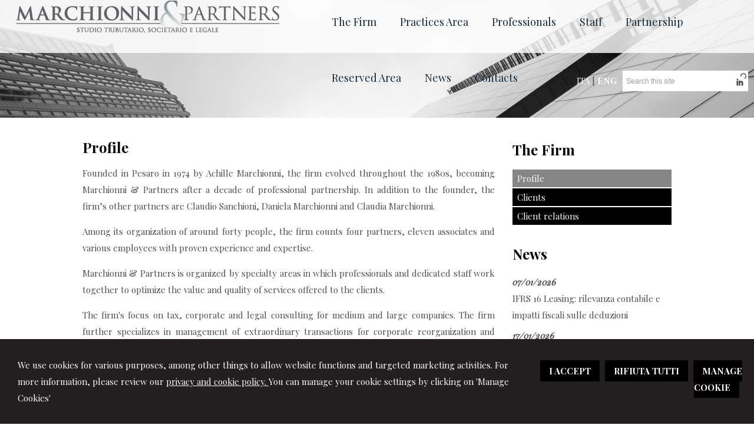

--- FILE ---
content_type: text/html; charset=utf-8
request_url: https://www.marchionnipartners.it/eng/firm-tax-pesaro-marchionni-partners/9
body_size: 7926
content:


<!DOCTYPE html PUBLIC "-//W3C//DTD XHTML 1.0 Transitional//EN" "http://www.w3.org/TR/xhtml1/DTD/xhtml1-transitional.dtd">
<html lang="en" xml:lang="en" xmlns="http://www.w3.org/1999/xhtml">

<head>


    <meta http-equiv="Content-Type" content="text/html; charset=utf-8" />
<meta name="author" content="CommercialistaMyWeb" />
<meta name="copyright" content="www.commercialistamyweb.it" />
<meta http-equiv="content-language" content="IT" />
<meta name="ROBOTS" content="INDEX,FOLLOW" />
<meta name="revisit-after" content="7 days" />
<meta name="google" content="notranslate" />
<meta content="Edge" http-equiv="X-UA-Compatible" />
<meta name="viewport" content="width=device-width" />
<meta name="viewport" content="initial-scale=1.0" />
<meta property="og:type" content="website"/>
<meta name="twitter:card" content="site"/>
<meta name="og:site_name" content="Studio Marchionni & Partners"/>
<meta name="description" content="Founded in Pesaro in 1974 by Achille Marchionni."/>
<meta property="og:description" content="Founded in Pesaro in 1974 by Achille Marchionni."/>
<meta name="twitter:description" content="Founded in Pesaro in 1974 by Achille Marchionni."/>
<meta property="og:image" content="https://www.marchionnipartners.it//public/S24_2019.jpg"/>
<meta name="twitter:image" content="https://www.marchionnipartners.it//public/S24_2019.jpg"/>
<link rel="image_src" href="https://www.marchionnipartners.it//public/S24_2019.jpg" />
<link rel="shortcut icon" href="public/favicon.ico" />
<base href="https://www.marchionnipartners.it"/>
<meta property="og:url" content=" http://www.marchionnipartners.it/eng/firm-tax-pesaro-marchionni-partners/9"/>
<meta name=" twitter:site" content=" http://www.marchionnipartners.it/eng/firm-tax-pesaro-marchionni-partners/9"/>
<title>Tax Advisor Pesaro - Marchionni &amp; Partners</title>
<meta property="og:title" content="Tax Advisor Pesaro - Marchionni &amp; Partners"/>
<meta name=" twitter:title" content="Tax Advisor Pesaro - Marchionni &amp; Partners"/>
<link type="text/css" href="https://www.commercialistamyweb.it/csstemplate/Mirror/stile.css" rel="stylesheet" />
<link type="text/css" href="https://www.commercialistamyweb.it/csstemplate/Mirror/responsive.css" rel="stylesheet" />
<link rel="stylesheet" href="https://www.commercialistamyweb.it/utility/fontawesome/css/all.min.css" />
<link rel="stylesheet" href="https://www.commercialistamyweb.it/utility/fontawesome/css/v4-font-face.min.css" />
<link rel="stylesheet" href="https://www.commercialistamyweb.it/utility/fontawesome/css/v4-shims.min.css" />
<link type = "text/css" href="https://www.commercialistamyweb.it/jsTemplate/animate.css" rel="stylesheet" />
<link type = "text/css" href="https://www.commercialistamyweb.it/jsTemplate/col.css" rel="stylesheet" />
<link type = "text/css" href="https://www.commercialistamyweb.it/cssTemplate/cookie.css" rel="stylesheet" />
<link type="text/css" href="https://www.commercialistamyweb.it/csstemplate/std/flag-icon.css" rel="stylesheet" />
<link type="text/css" href="https://www.commercialistamyweb.it/jsTemplate/jquery.modal.min.css" rel="stylesheet" />
<script type="text/javascript" src="https://www.commercialistamyweb.it/jsTemplate/jquery.js"></script>
<link rel="icon" href="public/favicon.ico" />

    

</head>
<body class="inner-body">
    <form name="form1" method="post" action="/eng/firm-tax-pesaro-marchionni-partners/9" onsubmit="javascript:return WebForm_OnSubmit();" id="form1">
<div>
<input type="hidden" name="__EVENTTARGET" id="__EVENTTARGET" value="" />
<input type="hidden" name="__EVENTARGUMENT" id="__EVENTARGUMENT" value="" />
<input type="hidden" name="__VIEWSTATE" id="__VIEWSTATE" value="/[base64]/huYw==" />
</div>

<script type="text/javascript">
//<![CDATA[
var theForm = document.forms['form1'];
if (!theForm) {
    theForm = document.form1;
}
function __doPostBack(eventTarget, eventArgument) {
    if (!theForm.onsubmit || (theForm.onsubmit() != false)) {
        theForm.__EVENTTARGET.value = eventTarget;
        theForm.__EVENTARGUMENT.value = eventArgument;
        theForm.submit();
    }
}
//]]>
</script>


<script src="/WebResource.axd?d=F73DOFn-rZifRxgqLBCochwEnmf2S9Zqf0Ot_DkAm_jle2KINg_lo8M_2ig0d70z0EcHzDMFGpHRdmjnX7ipS4xdomM1&amp;t=638901845280000000" type="text/javascript"></script>


<script src="/WebResource.axd?d=2KTk_UAw-flfyaN86oR-hWPBYO_8QIejnCYXDP-vHNIgHywAxiGuQun4DFob6U5u_6dnM_Q_Ka0XRcgpBnWHOcxM1aI1&amp;t=638901845280000000" type="text/javascript"></script>
<script type="text/javascript">
//<![CDATA[
function WebForm_OnSubmit() {
if (typeof(ValidatorOnSubmit) == "function" && ValidatorOnSubmit() == false) return false;
return true;
}
//]]>
</script>

<div>

	<input type="hidden" name="__VIEWSTATEGENERATOR" id="__VIEWSTATEGENERATOR" value="90059987" />
	<input type="hidden" name="__EVENTVALIDATION" id="__EVENTVALIDATION" value="/wEdAArAaDNTg8ofDphUW3EoLClRMO3Zc8Ox3i9IYX9MUqgeJsjupeWyoSihSzXM9U7QavIxt7AtdIbma0iPv1SJ8zWGaptv2pjZ7nBwvoR11shL7oPN+YZfoeeO06j8cc4foocnDhlsGfobIZb5MXzSUNKCjjB3DwhG/Vt48OmdaR7BiskAs10nNZP1YKdUrF97qrwf9nIVSTnsITUgsCbRY/vPyCqDObfi0DYdzyMiofFyl4WRyTg=" />
</div>
       
        <div id="ContentWrapper">
	<div class="banner_consenso_cookie"><div id="testo_banner"><p>We use cookies for various purposes,
among other things to allow website functions and targeted marketing activities. For more information, please review our <a href="cookie-policy/" id="lp_link"> privacy and cookie policy. </a>
You can manage your cookie settings by clicking on 'Manage Cookies'</div><div class="pulsanti-banner"> <a class="button" onclick="AccettaTuttiCookie();" href="javascript:void(0)" title="I accept">I ACCEPT</a>  <a class="button" onclick="RifiutaTuttiCookie();" href="javascript:void(0)" title="Rifiuta Tutti">RIFIUTA TUTTI</a>  <a class="button" onclick="GestisciCookie();" href="javascript:void(0)" title="Manage Cookie">MANAGE COOKIE</a></p></div></div>



<script type="text/javascript" src="https://www.commercialistamyweb.it/jstemplate/parallax.js"></script>
<link href="../css/mirror/animate.css" rel="stylesheet" />
    <script src="https://www.commercialistamyweb.it/jstemplate/jquery.appear.js"></script>


<style type="text/css">
#header-wrapper
{
background-image: url(public/home/12.jpg);
-webkit-background-size: cover;
-moz-background-size: cover;
-o-background-size: cover;
background-size: cover;
}
</style>

<script type="text/javascript">


    jQuery(document).ready(function ($) {
        setSize(1)
    });

    $(window).resize(function () {
        setSize(1)
    });

</script>
 <div id="header-wrapper" data-speed="8" data-type="background">
     <div class="top">
     <ul class=" lingue"><li><a href="ita/studio-commercialista-pesaro-marchionni-partners/9">ITA</a> | <a href="eng/firm-tax-pesaro-marchionni-partners/9"><b>ENG</b></a> </li></ul>  
           
      <div class="search">
                 <input name="ctl00$PanelSeach$TextSearch" type="text" value="Search this site" id="ctl00_PanelSeach_TextSearch" class="inputsearch" onfocus="if(this.value==&#39;Search this site&#39;) this.value=&#39;&#39;;" onblur="if(this.value==&#39;&#39;) this.value=&#39;Search this site&#39;;" />
<input type="submit" name="ctl00$PanelSeach$SearchButton" value="" onclick="javascript:WebForm_DoPostBackWithOptions(new WebForm_PostBackOptions(&quot;ctl00$PanelSeach$SearchButton&quot;, &quot;&quot;, true, &quot;searchSite&quot;, &quot;&quot;, false, false))" id="ctl00_PanelSeach_SearchButton" class="btn-search" />
<span id="ctl00_PanelSeach_ValidatorTextSearch" class="validationError" style="color:Red;visibility:hidden;"></span>


<span id="ctl00_PanelSeach_ValidatorTextSearchBlog" class="validationError" style="color:Red;visibility:hidden;"></span>
                  </div>
         
         </div>
            <div id="header">

                <div class="header-left">
                    <div class="logo">
                        <a href="" title="Home"><img src="public/marchionni-logo.png" alt="logo" /></a>
                    </div>                    
                </div>
                <div class="header-right">
                     
                    <!--modulo menu principale-->
                    <a class="menuresponsive" href="javascript:void(0);">
                       
                         <i class="fa fa-th-large"></i>

                        <span>Menu</span></a>
                   
                     <ul class="menu">
                     <li class="parent first"><a href="eng/firm-tax-pesaro-marchionni-partners/9" title="The Firm"><span>The Firm</span></a><ul class=" sub-menu"><li><a  href="eng/the-firm/firm-tax-pesaro-marchionni-partners/9" title="Profile"><span>Profile</span></a></li><li><a  href="eng/the-firm/clients/10" title="Clients"><span>Clients</span></a></li><li><a  href="eng/the-firm/client-relations/11" title="Client relations"><span>Client relations</span></a></li></ul></li><li class="parent"><a href="eng/practices-area/12" title="Practices Area"><span>Practices Area</span></a><ul class=" sub-menu"><li><a  href="eng/practices-area/introduction/12" title="Introduction"><span>Introduction</span></a></li><li><a  href="eng/practices-area/tax-international-planning-consulting-pesaro-italy-marchionni-partners/13" title="Domestic and international tax law and tax planning"><span>Domestic and international tax law and tax planning</span></a></li><li><a  href="eng/practices-area/corporate-law-business-contracts-pesaro-marchionni-partners-italy/14" title="Corporate law and business contracts"><span>Corporate law and business contracts</span></a></li><li><a  href="eng/practices-area/business-corporate-restructuring-marchionni-partners-pesaro-tax/15" title="Mergers, acquisitions and corporate reorganization"><span>Mergers, acquisitions and corporate reorganization</span></a></li><li><a  href="eng/practices-area/pesaro-firm-tax-litigation-marchionni-partners-assessment-italy/16" title="Tax litigation"><span>Tax litigation</span></a></li><li><a  href="eng/practices-area/bankruptcy-law-and-proceedings/17" title="Bankruptcy law and proceedings"><span>Bankruptcy law and proceedings</span></a></li><li><a  href="eng/practices-area/civil-law/18" title="Civil law"><span>Civil law</span></a></li><li><a  href="eng/practices-area/civil-litigation/19" title="Civil litigation"><span>Civil litigation</span></a></li><li><a  href="eng/practices-area/accounting-consulting-financial-statements-marchionni-partners/20" title="Accounting consulting"><span>Accounting consulting</span></a></li></ul></li><li class="parent"><a href="eng/chartered-accountants-tax-consulting-italy/21" title="Professionals"><span>Professionals</span></a></li><li class="parent"><a href="eng/staff/38" title="Staff"><span>Staff</span></a></li><li class="parent"><a href="eng/processing-data-accounting-tax-marchionni-partners/39" title="Partnership"><span>Partnership</span></a></li><li class="parent"><a href="eng/areaclienti/45" title="Reserved Area"><span>Reserved Area</span></a></li><li class="parent"><a href="eng/news-area/44" title="News"><span>News</span></a></li><li class="parent last"><a href="eng/offices-firm-tax-marchionni-partners/40" title="Contacts"><span>Contacts</span></a><ul class=" sub-menu"><li><a  href="eng/contacts/offices-firm-tax-marchionni-partners/40" title="Offices"><span>Offices</span></a></li><li><a  href="eng/contacts/contacts/1" title="Contacts"><span>Contacts</span></a></li></ul></li>
                        </ul>                  
                    <!--fine menu principale-->
                    
                </div>
            </div>
      

     </div>
           


        <div id="content-wrapper"  data-speed="8" data-type="background">

             <div id="content-inner">
            <div id="content">
                
<div class="paginainterna">
  <div id="ctl00_PaginaInterna_ContenutiMain">
		<h1>Profile</h1><p style="text-align: justify;">Founded in Pesaro in 1974 by Achille Marchionni, the firm evolved throughout the 1980s, becoming Marchionni&nbsp;&amp; Partners after a decade of professional partnership. In addition to the founder, the firm&rsquo;s other partners are Claudio Sanchioni, Daniela Marchionni and Claudia Marchionni.</p>
<p style="text-align: justify;">Among its organization of around forty people, the firm counts four partners, eleven associates and various employees with proven experience and expertise.</p>
<p style="text-align: justify;">Marchionni&nbsp;&amp; Partners is organized by specialty areas in which professionals and dedicated staff work together to optimize the value and quality of services offered to the clients.</p>
<p style="text-align: justify;">The firm's focus on tax, corporate and legal consulting for medium and large companies. The firm further specializes in management of extraordinary transactions for corporate reorganization and business group restructuring.</p>
<p style="text-align: justify;">Tax litigation, managed by a multidisciplinary group of chartered accountants and lawyers, is yet another area in which the firm specializes.&nbsp;</p>
<p style="text-align: justify;"><strong>Awards</strong></p>
<p style="text-align: justify;">The Sole 24 Ore listed Marchionni &amp; Partners among the law firms of the year 2019 nationally in the "Tax Law" practice and regionally in the &ldquo;Central Italy&rdquo; area. Award confirmed in 2020 in the &ldquo;Central Italy&rdquo; area.</p>
<p style="text-align: justify;"><img src="/public/S24_2019.jpg" alt="" width="144" height="56" />&nbsp;&nbsp;<img src="/public/S24_2020.jpg" alt="" width="146" height="56" /></p>
<p style="text-align: justify;">The financial newspaper&nbsp;MF - Milano Finanza, owned by Class Editori, has&nbsp;listed Marchionni &amp; Partners among the best law firms of the year 2021 e 2022 nationally respectively in the &ldquo;M&amp;A Tax Advisory&rdquo; and "Tax Law" practices.</p>
<p><strong><img src="/public/class2021.jpg" alt="" width="66" height="76" />&nbsp; &nbsp; &nbsp;<img src="/public/LOGO2022.png" alt="" width="63" height="76" /></strong></p>
<p><strong>About our international network - HLB International </strong></p>
<p>Marchionni &amp; Partners is a member of HLB International and founding partner of HLB Italy. Formed in 1969, HLB International comprises member firms in over 150 countries, which collectively have over 1,900 partners with 17,000 staff in 600 offices. HLB International ranked 12nd worldwide among the "2019 top 20 networks" published by Accountancy Age.&nbsp;</p>
<p>Member firms provide clients with a comprehensive and personal service relating to auditing, taxation, accounting and general and financial management advice.</p>
<p>As member of HLB International the firm is able to collaborate with tax professionals of other countries to develop a detailed international tax planning for its clients.</p>
<p>HLB International ranked 8<sup>th</sup> worldwide among the "<em>World Survey rankings 2025"</em> published by International Accounting Bulletin (IAB).</p>
<p><a href="https://www.hlb.global/"><img src="/public/HLB_Logo_Acreditation_Landscape-01.png" alt="" width="273" height="81" /></a><img src="/public/Network-of-the-Year_uniti_2.jpg" alt="" width="180" height="94" />&nbsp; &nbsp;&nbsp;<img src="/public/HLB_8th_roundel_2025.png" alt="" width="90" height="90" /></p>
<p style="text-align: justify;"><a class="pdf" href="/public/Presentazione_studio_EN.pdf" target="_blank">Firm presentation</a></p>
	</div>
  
</div>



                <div class="page-laterale">
            <div id="ctl00_SubMenuInterno_SubMenuInterno" class="submenuinterno">
		<h2>The Firm</h2><ul class="submenu-home"><li  class="active"><a  href="eng/the-firm/firm-tax-pesaro-marchionni-partners/9"><span>Profile</span></a></li><li ><a  href="eng/the-firm/clients/10"><span>Clients</span></a></li><li ><a  href="eng/the-firm/client-relations/11"><span>Client relations</span></a></li></ul>
	</div>
                <div id="ctl00_PaginaLaterale_PanelPaginaLaterale" class="contentpaginalaterale">
		<div  class="box-laterali"><h2>News</h2><div class="wrapper-news"><div class="item-news "><p class="date-cal"><span class="month">gen</span><span class="day">7</span></p><p class="date"><span>07/01/2026</span></p><p class="title"><a target="_blank" href="https://www.ipsoa.it/documents/quotidiano/2026/01/07/ifrs-16-leasing-rilevanza-contabile-impatti-fiscali-deduzioni" title="IFRS 16 Leasing: rilevanza contabile e impatti fiscali sulle deduzioni">IFRS 16 Leasing: rilevanza contabile e impatti fiscali sulle deduzioni</a></p><p class="descrizione">Il fatto che la quasi totalità dei contratti </p></div><div class="item-news "><p class="date-cal"><span class="month">gen</span><span class="day">17</span></p><p class="date"><span>17/01/2026</span></p><p class="title"><a target="_blank" href="https://www.ipsoa.it/documents/quotidiano/2026/01/17/nuova-rottamazione-estensione-temporale-perimetro-oggettivo-ridotto" title="Nuova rottamazione: tra estensione temporale e perimetro oggettivo ridotto">Nuova rottamazione: tra estensione temporale e perimetro oggettivo ridotto</a></p><p class="descrizione">La rottamazione quinquies prevista dalla </p></div><div class="item-news "><p class="date-cal"><span class="month">gen</span><span class="day">17</span></p><p class="date"><span>17/01/2026</span></p><p class="title"><a target="_blank" href="https://www.ipsoa.it/documents/quotidiano/2026/01/17/tfr-crediti-lavoro-rilevazioni-istat-dicembre-2025" title="TFR e crediti di lavoro: le rilevazioni ISTAT di dicembre 2025">TFR e crediti di lavoro: le rilevazioni ISTAT di dicembre 2025</a></p><p class="descrizione">Con riferimento al mese di dicembre 2025 </p></div></div></div>
	</div>
                 </div>
                
            </div>
  </div>
        </div>

     <!-- Footer Start here -->
        <div id="footer-wrapper" >
            <div id="footer">
                <div class="dati-footer">
                    
                </div>
                              <ul class=" socialnetwork"><li><a href="https://www.linkedin.com/company/marchionni-&-partners?trk=mini-profile&_mSplash=1" title="Linkedin" target=" _blank"><img src=" public/SocialNetwork/linkedin.png" alt="Linkedin" /></a></li></ul>
            </div>
            <div id="footer-credits">
                <p class="credits">&copy; 2026 Copyright Studio Marchionni & Partners. All rights reserved  |  P.IVA 01064400417  |  <a  href="eng/marchionni--partners---international-tax-and-legal-firm/0" title=""></a> - <a  href="" title="Privacy">Privacy</a> - <a  href="" title="Disclaimer">Disclaimer</a> - <a  href="eng/marchionni--partners---international-tax-and-legal-firm/0" title="Cookie policy">Cookie policy</a> - <a  href="" title="Sitemap">Sitemap</a> - <a target="_blank" href="https://www.commercialistamyweb.it" title="Credits">Credits</a></p>
            </div>
          
        </div>
</div>
  

   
    <script type="text/javascript" src="https://www.commercialistamyweb.it/jsTemplate/jquery.nivo.slider.js"></script>
<script type="text/javascript" src="https://www.commercialistamyweb.it/jsTemplate/jquery.ui.widget.js"></script>
<script type="text/javascript" src="https://www.commercialistamyweb.it/jsTemplate/jquery.ui.tabs.js"></script>
<script type="text/javascript" src="https://www.commercialistamyweb.it/jsTemplate/jquery-ui.custom.js"></script>
<script type="text/javascript" src="https://www.commercialistamyweb.it/jsTemplate/jquery.imagesloaded.min.js"></script>
<script type="text/javascript" src="https://www.commercialistamyweb.it/jsTemplate/jquery.appear.js"></script>
<script type="text/javascript" src="https://www.commercialistamyweb.it/jsTemplate/jquery-imagefill.js"></script>
<script type="text/javascript" src="https://www.commercialistamyweb.it/jsTemplate/jquery.cookie.js"></script>
<script type="text/javascript" src="https://www.commercialistamyweb.it/jsTemplate/scripts.js"></script>
<script type="text/javascript" src="https://www.commercialistamyweb.it/jsTemplate/jonscroll.min.js"></script>
<script type="text/javascript" src="https://www.commercialistamyweb.it/jsTemplate/CookieSitePolicy2.js"></script>
<script type="text/javascript" src="https://www.commercialistamyweb.it/csstemplate/Mirror/js/scrollpage.js"></script>
<script type="text/javascript" src="https://www.commercialistamyweb.it/csstemplate/Mirror/js/menu.js"></script>
<script type="text/javascript">
$(function () {

jQuery(document).ready(function ($) {
  if ($(".socialnetwork").length) {
        $(".socialnetwork").appendTo(".top");
    }
    
  $('#footer-credits').children().each(function () {
               var text = $(this).html();

               text = text.replace(/ - /g, " | ");
            
               $(this).html(text);
           });
    
});
})
</script>
 <script src="https://www.commercialistamyweb.it/jsTemplate/jquery.modal.min.js"></script><script type="text/javascript" src="https://www.commercialistamyweb.it/jsTemplate2.0/ValidatorForm.js"></script>


      <div class="modal" id="CookieModal">
            <div id="FormCookie">
                <h4>Cookie Policy</h4>
                <p class="mb-3">
                    
                </p>
                <div id="ElencoCampiCookie">
	<span disabled="disabled"><input id="CheckCoockiePolicy_0_0" type="checkbox" name="CheckCoockiePolicy_0_0" checked="checked" disabled="disabled" /><label for="CheckCoockiePolicy_0_0">Cookie e Servizi Necessari</label></span><p>Questi servizi sono necessari per il corretto funzionamento di questo sito web: <a href='https://bunny.net/gdpr/' target='_blank'>Bunny Fonts</a></p><input id="CheckCoockiePolicy_1_1" type="checkbox" name="CheckCoockiePolicy_1_1" /><label for="CheckCoockiePolicy_1_1">Google Analytics</label><p>I servizi di Google Analytics ci aiutano ad analizzare l'utilizzo del sito e ottimizzarlo per un'esperienza migliore per tutti: <a href="https://policies.google.com/privacy?hl=it-IT" target="_blank">clicca qui per maggiori informazioni</a></p><input id="CheckCoockiePolicy_2_2" type="checkbox" name="CheckCoockiePolicy_2_2" /><label for="CheckCoockiePolicy_2_2">Servizi Youtube</label><p>I servizi di Youtube aiutano il servizio ad analizzare l'utilizzo dei plugin e ottimizzarli per un'esperienza migliore per tutti: <a href="https://policies.google.com/privacy?hl=it-IT" target="_blank">clicca qui per maggiori informazioni</a></p><input id="CheckCoockiePolicy_3_3" type="checkbox" name="CheckCoockiePolicy_3_3" /><label for="CheckCoockiePolicy_3_3">Google Maps</label><p>I servizi di Google Maps aiutano il servizio ad analizzare l'utilizzo dei plugin e ottimizzarli per un'esperienza migliore per tutti: <a href="https://policies.google.com/privacy?hl=it-IT" target="_blank">clicca qui per maggiori informazioni</a></p><input id="CheckCoockiePolicy_4_4" type="checkbox" name="CheckCoockiePolicy_4_4" /><label for="CheckCoockiePolicy_4_4">Facebook Plugin</label><p>Il sito utilizza dei Social Plugins Facebook di diversi social network. Il social network trasmette il contenuto del plugin direttamente al tuo browser, dopodichè è collegato al sito web. Attraverso l'inclusione del plugin il social network riceve l'informazione che hai aperto la rispettiva pagina del nostro sito web: <a href="https://it-it.facebook.com/business/help/471978536642445?id=1205376682832142" target="_blank">clicca qui per maggiori informazioni</a>.</p><input id="CheckCoockiePolicy_6_6" type="checkbox" name="CheckCoockiePolicy_6_6" /><label for="CheckCoockiePolicy_6_6">Twitter Plugin</label><p>Il sito utilizza dei Social Plugins Twitter di diversi social network. Il social network trasmette il contenuto del plugin direttamente al tuo browser, dopodichè è collegato al sito web. Attraverso l'inclusione del plugin il social network riceve l'informazione che hai aperto la rispettiva pagina del nostro sito web: <a href="https://help.twitter.com/en/rules-and-policies/twitter-cookies" target="_blank">clicca qui per maggiori informazioni</a>.</p><input id="CheckCoockiePolicy_8_8" type="checkbox" name="CheckCoockiePolicy_8_8" /><label for="CheckCoockiePolicy_8_8">Linkedin Plugin</label><p>Il sito utilizza dei Social Plugins Linkedin di diversi social network. Il social network trasmette il contenuto del plugin direttamente al tuo browser, dopodichè è collegato al sito web. Attraverso l'inclusione del plugin il social network riceve l'informazione che hai aperto la rispettiva pagina del nostro sito web: <a href="https://privacy.linkedin.com/it-it/gdpr?lr=1" target="_blank">clicca qui per maggiori informazioni</a>.</p>
</div>
                <div class="my-16">
                    <button type="button" onclick="AccettaTuttiCookie()" class="button">Accetta tutti</button>
                    <button type="button" onclick="RifiutaTuttiCookie()" style="margin-right: 20px;" class="button">Rifiuta tutti</button>
                    <button type="button" onclick="SelezionaCookie()" class="button" style="margin-right: 20px;">Salva scelta</button>
                </div>
            </div>
        </div>
          
<script type="text/javascript">
//<![CDATA[
var Page_Validators =  new Array(document.getElementById("ctl00_PanelSeach_ValidatorTextSearch"), document.getElementById("ctl00_PanelSeach_ValidatorTextSearchBlog"));
//]]>
</script>

<script type="text/javascript">
//<![CDATA[
var ctl00_PanelSeach_ValidatorTextSearch = document.all ? document.all["ctl00_PanelSeach_ValidatorTextSearch"] : document.getElementById("ctl00_PanelSeach_ValidatorTextSearch");
ctl00_PanelSeach_ValidatorTextSearch.controltovalidate = "ctl00_PanelSeach_TextSearch";
ctl00_PanelSeach_ValidatorTextSearch.focusOnError = "t";
ctl00_PanelSeach_ValidatorTextSearch.validationGroup = "searchSite";
ctl00_PanelSeach_ValidatorTextSearch.evaluationfunction = "RequiredFieldValidatorEvaluateIsValid";
ctl00_PanelSeach_ValidatorTextSearch.initialvalue = "Search this site";
var ctl00_PanelSeach_ValidatorTextSearchBlog = document.all ? document.all["ctl00_PanelSeach_ValidatorTextSearchBlog"] : document.getElementById("ctl00_PanelSeach_ValidatorTextSearchBlog");
ctl00_PanelSeach_ValidatorTextSearchBlog.controltovalidate = "ctl00_PanelSeach_TextSearchBlog";
ctl00_PanelSeach_ValidatorTextSearchBlog.focusOnError = "t";
ctl00_PanelSeach_ValidatorTextSearchBlog.enabled = "False";
ctl00_PanelSeach_ValidatorTextSearchBlog.validationGroup = "searchSiteBlog";
ctl00_PanelSeach_ValidatorTextSearchBlog.evaluationfunction = "RequiredFieldValidatorEvaluateIsValid";
ctl00_PanelSeach_ValidatorTextSearchBlog.initialvalue = "";
//]]>
</script>


<script type="text/javascript">
//<![CDATA[

var Page_ValidationActive = false;
if (typeof(ValidatorOnLoad) == "function") {
    ValidatorOnLoad();
}

function ValidatorOnSubmit() {
    if (Page_ValidationActive) {
        return ValidatorCommonOnSubmit();
    }
    else {
        return true;
    }
}
        //]]>
</script>
</form>
</body>
</html>


--- FILE ---
content_type: text/css
request_url: https://www.commercialistamyweb.it/csstemplate/Mirror/stile.css
body_size: 9678
content:
@import url('menu.css');
@import url('nivo-slider.css');
@import url('form.css');
@import url('icon.css');
@import url(https://fonts.googleapis.com/css?family=Playfair+Display:400,700,400italic);

body
{
	margin: 0;
	padding: 0;    
	font-family:'Playfair Display', Arial, Helvetica, sans-serif;
	color: #4D4D4D;
	background-color: #fff;
	font-size: 15px;
	line-height: 28px;

}

#header-wrapper, #content-wrapper, #content-home-wrapper, #sliderwrapper, #news-sliderwrapper
{
	width: 100%;
	clear: both;
}
a
{
	color: #000;
	text-decoration: none;
	outline:none;
}

.btn-archivio-news a
{
   
    text-align:right;
}
p.btn-archivio-news 
{
   
    text-align:right;
}
a:hover
{
	color: #12293B;
	text-decoration: underline;
}
#footer,#footer-credits,#content
{
	margin: 0 auto;
    width:1000px;
	clear: both;
}

.last
{
	margin: 0 !important;
}
/*--------------HEADER --------------*/
#header-wrapper
{
 
    position:absolute;
    z-index:10000;
    
}

#header
{
    background:url(images/bg-header.png);
    width:100%;
    height:90px;
}
.header-left
{
    width:42%;
    float:left;
}.header-right
{
      width:58%;
    float:right;
}
.logo h1 a
{
    color:#172438;
    text-decoration:none;
    font-size:30px;
   
    margin-bottom:0px;
    font-family:'Playfair Display',Arial;
}.logo h1 
{
    margin:0px;
    padding-bottom:5px;
    padding-top:20px;
 }
 .logo h1 span
{
     color:#858585;
 }
 .logo p
{
     margin-top:0px;
     
}
.logo p a
{
   
    text-decoration:none;
   font-family:'Playfair Display',Arial; 
     color:#858585; font-size:20px;
}
.logo
{
   
    padding:0px 0px 10px 5%;
}
.imglogo
{
    float:left;
    margin-right:10px;

}
.imglogo img
{
    float:left;
    margin-right:10px;
    border:none;
}
.txtlogo
{
   width:auto;
}
.top
{
    position:absolute;
    top:120px;
    right:10px;
    z-index:10;
}

.search {

    margin: 0px;
    padding: 0 0 5px 0;
    background-color:#fff;
    float:left;
 
}
.lingue {
    
  padding: 3px 0;

    margin:0 5px 0 0;
  float:left;
    list-style-type:none;
}
.lingue li a{
    
        color:#fff;
}
.lingue li{float:left;margin-right:5px}
.home
{
    position:relative;
}
.welcome
{
    width:220px;
    background-image:url(images/bg-header.png);
    position:absolute;
    top:30%;
    text-align:center;
    text-transform:uppercase;
    left:50%;
    margin-left:-110px;
}.welcome h2
{
     font-size:30px;font-weight:normal;
}

.scrollper
{
    bottom:10%;
    width:360px;  margin-left:-180px; left:50%;
    position:absolute; text-align:center;
    text-transform:uppercase;
   
}
.scrollper h2
{
    color:#fff;
    font-size:22px; font-weight:normal; font-style:italic;
}
.socialnetwork {
    float: right;
    list-style-type:none;
    position:absolute;
    top:0px;
    right:0px;
    margin:0;
        padding: 10px 0 7px;
    padding-right:1%;
}
.socialnetwork li{
float:left;
margin-left:5px;
}
 .socialnetwork li a img{
border:none;
}
/*--------------FINE HEADER --------------*/
/*-----------------------CONTENT ---------------------*/
#content-inner
{
    padding:20px 0;
    overflow:hidden;
    background:url("images/bg-content.png") repeat scroll 0 0 rgba(0, 0, 0, 0)
  
}
    #header-wrapper,#content-wrapper
   { 

	height: 1000px;  
	margin: 0 auto; 
    width: 100%; 
    max-width: 1920px; 
    position: relative; 

			
}

    .inner-body #header-wrapper
    {
        height:200px;
    }
.box
{
    width:32%;
    float:left;
    margin-right:2%;
   
}
.boxpagine
{
    width:66%;
}
.box.last
{
    float:left; text-align:center;  margin-bottom:20px;
}

.contentpaginalaterale
{
    margin-bottom:20px;
}
.box-laterali
{
    color:#4D4D4D;
    overflow:hidden;
    margin-top:10px;

}
.box-laterali a
{
    color:#4D4D4D;

}

.page-laterale .item-news
{
    width:100%;
}.page-laterale .item-news p.date
{
    width:100%;
    color:#4D4D4D;
}

.BoxHome
{
    position:relative;
}
.newsfiscali,.newsstudio
{
    margin-right:0px;
}
#areaClienti
{
    clear:left;

}
#blocco-newsletter
{
    float:left; margin-right:2%;
    width:30%;
}
.ultime-blog
{
    width:32%;
    float:left;
    margin-right:0px;
    margin-bottom:20px;
    clear:right;
}

#content-wrapper
{
}
.itemSearch{
	float:left;
	width:100%;
	margin:10px 0px;
	}
.itemSearch a{
	font-size:14px;
	float:left;
	width:100%;
	}
.itemSearch p{
	margin:0px;
	margin-top:2px;
	float:left;
	width:100%;
	}
.highlight{
	font-weight:bold;
	}

.page-laterale
{
    width:27%;
    margin-left:3%;
    float:left;
}
.paginainterna
{
    width:70%;  float:left;
}
    .paginainterna p
    {
        text-align:justify
    }
    .paginainterna p.child{margin-left:15px}
.paginainterna p.parent{font-weight:bold}

.wrapper-news{
   min-height: 310px;
  
}
/* --------------------------FIEN CONTENT -----------------*/

/*-------------------footer-------------*/

#footer-wrapper
{
    background-color:#858585;
    overflow:hidden;
	clear:both;
  
}
#footer
{
	padding: 10px 0px 0px;
    overflow:hidden;
    position:relative;  margin-top:10px;
}
#footer .imglogo
{
    display:none;
}
#footer p,#footer .vcard
{
	/*padding: 0px 10px;*/
    color:#fff;
}
#footer p a
{
	color: #fff;

}
#footer .dati-footer
{
	float: left;
	width:100%;
}
#footer-credits p.credits,#footer-credits p.credits a
{
	color:#fff;
	}
#footer-credits
{
}
#footer .vcard{
   
    margin-left:0px;
    margin-top:0px;
	}
#footer .vcard .org{
    display:none;
	}
#footer .logo-footer h1
{
    color:#fff;
    padding-top:0px;font-size:25px;
    margin:0px 0 5px;
    font-weight:bold;
    font-family:'Playfair Display',Arial;
}#footer .logo-footer h1 span
{
    color:#000;
}
#footer .logo-footer .imglogo img
{
    width:50px;
}
#footer .logo-footer .txtlogo 
{
    float:left;
}#footer .logo-footer p
{
        margin:0;  font-family:'Playfair Display',Arial; color:#000; font-size:20px;
}
 #footer .logo-footer 
{
   
     overflow:hidden;
     padding-right:20px;
    
}
/*------------------- fine footer-------------*/
h1, h2, .title-h2 {
    color: #000;
    font-size: 24px;
    font-family: 'Playfair Display',Arial;
}
    .title-h2{display:block;margin:20px 0}
    .titolo-laterale {
        color: #000;
    }
.titolo-laterale:hover
{
	text-decoration:none;
}
h3
{
	color: #0F5D79;
	font-size: 15px;
	font-weight: bold;
	padding-bottom: 10px;
}



/*TAB NEWS STYLE*/

#tabs-news ul
{
	list-style-type: none;
	margin: 0;
	padding: 0;
}
#tabs-news ul li
{
	float: left;
	overflow: hidden;
	height: 27px;
	padding-top: 7px;
}

#tabs-news ul li a
{
	color: #0F5D79;
	padding: 10px 20px;
	background-color: #B7C6D6;
}
#tabs-news ul li a:hover
{
	text-decoration: underline;
}
#tabs-news ul li.ui-state-active a
{
	text-decoration: none;
	background-color: #fff;
}


#tabs-news .ui-tabs-panel
{
	clear: both;
	background-color: #fff;
	margin-top: 5px;
	padding: 10px;
}


#tabs-news .ui-tabs-hide
{
	display: none;
}
.item-news p.date
{
   
    font-style:italic;
    font-weight:bold;
}.item-news p a
{
     color:#4D4D4D;
}
.item-news {
	float: left;
    margin-right: 1%;
    overflow: hidden;
    width:100%;
	/*	border-bottom: 1px solid #90908D;*/
	margin-bottom: 5px;
	margin-top: 0;
	overflow: hidden;
	padding-bottom: 2px;
	position: relative;
	}

.item-news .img{
	float: left;
    margin-right: 2%;
    overflow: hidden;
    width: 25%;

	}
.item-news .img img{
	width:100%;
}


.share,.data-news{
	
	
    clear:both;
	border-top: 1px dotted #909090;
  border-bottom: 1px dotted #909090;
  margin-bottom: 10px;
  overflow: hidden;
  padding: 1%;
	}
.share p{
    margin:0;
    text-align:right;
	}/*
.share p a{
	float:left;
	margin-left:5px;
	}
.share p span{
	float:left;
	margin-left:5px;
	}*/

.item-news .date-cal{
    display:none;
	}


.item-news p
{
	margin: 0px 0 0 0;
}
.item-news p a
{
}
.item-news .descrizione, .item-news .leggi-tutto
{
	display: none;
}

.item-news p a:hover
{
	text-decoration: underline;
}
.item-news p a.readmore
{
	display: none;
	color: #fff;
}
.item-archivio-news{
	float:left;
	width:100%;
	margin:10px 0px;	
}
.item-archivio-news .img{
	float:left;
	width:10%;
	margin:0px 1% 0px 0px;	
}
.item-archivio-news .img img{width:100%;}
.item-archivio-news .date{
	float:left;
	width:89%;

	font-size:15px;
	}
.item-archivio-news .text-news{
	float:left;
	width:89%;
	}
.item-archivio-news .text-news .title{
	float:left;
	width:100%;	
    font-size:15px;
    text-transform:uppercase;
	margin:0px;
	}
.item-archivio-news .text-news .descrizione{
	float:left;
	width:100%;
	margin:0px;
	}
.item-archivio-news .text-news a{
	display:block;
	}

img.imageWhole{width:100%!important;height:auto!important}
/*Banner Consenso Cookie*/
.banner_consenso_cookie {
	position:fixed;
	z-index:100000;
	left:0%;
	bottom:0px;
    width:96%;
	background:#231f20;
	margin:0px 0% 0px;
	padding:0px 2%;
}
#testo_banner {
	padding:10px;
    margin:0px;
}
    #testo_banner p {
        text-align:justify;
		color:#fff;
		margin:0px;
    }
    #testo_banner p a{
		color:#fff;
		text-decoration:underline;
    }
#chiusura_banner {
    text-align:right;
	display:none;
}
/*Banner Consenso Cookie*/	

.halfCol{width:47%;margin-right:1%;float:left}
.threeCol{width:32%;margin-right:1%;float:left}
@media all and (max-width: 800px) {
    .halfCol,.threeCol{width:100%;}
}

--- FILE ---
content_type: text/css
request_url: https://www.commercialistamyweb.it/csstemplate/Mirror/responsive.css
body_size: 4751
content:

/* -----------------------------------
IPAD PORTRAIT
------------------------------------ */
@media only screen and (max-width: 1100px)
{
     #header ul.menu > li > a {
  padding-left:7px;
  padding-right:7px;
}
}
@media only screen and (max-width: 1024px) {
    #header-wrapper,#content-wrapper
   { 

	
 background-attachment: scroll!important;
			
}
.inner-body #header-wrapper {
    height:auto;
    padding-bottom:80px;
}
 .header-left, .header-right {
  
  width: 100%;
  float:none;text-align: center;
}
 #header {
  height: auto;
  padding-bottom:10px;
 
}
 .logo{padding-left:0px}
   #footer,#footer-credits,#content{    
             width:94%;
    }
   
    .bg-slider
    {
        display:none;
    }
  
    #Slider
    {
        width:100%;
        height:auto;        
    }
    #Menulinks li a {
  
  padding: 13px 6px 16px;
}

  
    .imgresponsive
    {
        width:100%;
    }

  
 #header ul.menu > li  {
  padding: 0 3px;
}
  #header-wrapper
{
    position:relative;
    height:auto;
    
}    .nivo-caption
    {
        display:none!important;
    }
    #header ul.menu {
        float:none;
        text-align:center;
        
      
} 
#header ul.menu > li {
  display: inline-block; 
  float:none; 
}
#header ul.menu > li > a {
   padding: 5px 10px;

}.top
    {
        top:inherit;
        position:relative;
        overflow:hidden;
        width:100%;
        right:0px;
        text-align:right;
        padding:4px 0;
        background-color:#ccc;
    }
     ul.menu > li.hasSubMenu { 
            background-image:url(images/down.png);
            background-repeat:no-repeat;
            background-position:98% 15px;
        }
}

@media only screen and (max-width: 769px)
{

 
    .prima-riga
    {
        font-size:22px;
    }
   .seconda-riga
    {
        font-size:18px;
    }
    .newsfiscali h2 {

  
  width: 98%;
  margin-bottom:20px;
}

   
    .lingue
    {
        margin-left:5px;
    }
   
   .item-news {
  
  width: 98%!important;
} 
}


@media only screen and (max-width: 675px)
{
    #areaClienti,#blocco-newsletter,.ultime-blog
    {
        width:100%;
    }
    .box
    {
        width:100%;
        margin-right:0px;
    }.boxcampoform{
    width: 100%!important;
	}
    .prima-riga
    {
        font-size:16px!important;
    }
   .seconda-riga
    {
        font-size:14px!important;
    }
    
}

@media only screen and (max-width: 550px)
{
   

    .inner-body #header-wrapper, #header-wrapper {
/* overflow:hidden;*/
}
    .page-laterale,.paginainterna
{
    width:100%; 
    margin:0;
}
    .boxcampoform
    {
        width:100%!important;
    } 
  
       #header {
       overflow:hidden;
 
}
   .menuresponsive{
		display:block;
		float:left;		
		padding:14px 0px 10px 2%;
        margin:10px 0 1px; 
		background:#000;
        width:98%
	}
	.menuresponsive img{float:left;margin-left:0px;}
	.menuresponsive span{
		color: #fff;
    font-family:'Playfair Display',Arial;
		font-size: 15px;
		font-weight: bold;
		letter-spacing: 0px;
		float:left;
		margin-left:4px;
        text-transform:uppercase;
		margin-top:-7px;
	}

	ul.menu{display:none;width:98%;padding:0px 2%!important;background-color:#000; }
	ul.menu > li{
	text-align:left;
	float:left;
	width:100%;
	padding:5px 0px!important;
	border-bottom:1px solid #cccccc;
    height:auto;
	}
ul.menu li ul{
	display:none; 
	top:auto; 
	float:left;	
	z-index:906;
	position:relative!important;  
	padding:5px 1%;
	left:auto;
	background:none;
    width:100%;
    text-align:left;
}
ul.menu > li.hasSubMenu {
    background-image: url("images/down.png");
    background-position: 98% 22px;
    background-repeat: no-repeat;
}

ul.menu > li > a{
	float:left;
	padding:0px;
   color:#fff!important;
    line-height:30px!important;border-top:none!important;
	}
ul.menu ul li{
	padding:2px 5px;	
      
	}
#header ul.menu > li:hover a,
#header ul.menu > li > a:hover,
#header ul.menu > li > a.current,
#header ul.menu > li > a.active,
#header ul.menu > li > a.actives{
	
	text-decoration:none;
    border-bottom:none;
	}
.input-search, .input-search-blog, .inputsearch, .inputsearchblog {

 
  font-size: 12px;
  padding: 3px 5px;
  width: 75%;
}


}
@media only screen and (max-width: 500px) {
   
  .scrollper h2,.welcome h2 {
 
  font-size: 22px;
}
}
@media only screen and (max-height: 480px) {

    .welcome
    {
        display:none;
    }
}
@media only screen and (max-width: 360px) {

    .scrollper {
    
    margin-left: -90px;
    width: 180px;
}
}

@media only screen and (max-width: 320px) {
    #top-wrapper
    {
        display:none;
    }.logo h1 {
  margin-top: 0;
}
    .search,.socialnetwork
    {
        display:none;
    }
   

}

--- FILE ---
content_type: text/css
request_url: https://www.commercialistamyweb.it/jsTemplate/col.css
body_size: 285
content:
.halfCol{width:48%;margin-right:1%;float:left}
.threeCol{width:32%;margin-right:1%;float:left}
.fourCol{width:24%;margin-right:1%;float:left}
.fiveCol{width:19%;margin-right:1%;float:left}
.rowcol{clear:both;overflow:hidden;    margin-bottom: 40px;}
@media all and (max-width: 800px) {
    .halfCol,.threeCol,.fourCol,.fiveCol{width:100%!important;}
}
.IN-widget {
    vertical-align: inherit !important
  }

.imageWhole  {
    width: 100%!important;
    height: auto !important
}



--- FILE ---
content_type: text/css
request_url: https://www.commercialistamyweb.it/csstemplate/Mirror/menu.css
body_size: 2152
content:
.menuresponsive
{
    display:none;
}
.fa-th-large{color:#fff;font-size:17px!important;float:left;}
#header ul.menu{
	margin:0;
	clear:both;
    
    
	float:right;
    position:relative;
	z-index:50;
	padding:0 0 0 5px;}

#header ul.menu > li{
	float:left;
	padding:0 0px;
	display:block;

	}
	
#header ul.menu > li > a{
	display:block;
	text-decoration:none;
	line-height:35px;
	font-size:18px;
	color:#12293B; font-family:'Playfair Display',Arial;
   
	padding:20px 20px 40px;    
	}
	
#header ul.menu > li:hover,
#header ul.menu > li.active,
#header ul.menu > li.actives{

	text-decoration:none;
}

	#header ul.menu > li:hover a,
#header ul.menu > li > a:hover,
#header ul.menu > li > a.active,
#header ul.menu > li > a.actives{
	
	text-decoration:none;
    background-color:#858585;
    color:#fff
	}

	
#header ul.menu > li.first{
	padding-left:0;
	}
#header ul.menu > li.last{
	padding-right:0;
	/*border-right:1px solid #fff;*/
	}
	
#header  ul.menu ul{
	display:none; 
	
	z-index:906;
	position:absolute;  
	padding:0; 
	background:#858585;
	
	padding:10px 0;

}

#header  ul.menu ul li > a{
	font-size:16px;
text-decoration:none;
	color:#fff!important;
	line-height:40px;
    font-family:'Playfair Display',Arial;

	display:block;
	}
	
#header  ul.menu ul li{
	padding: 0px 15px 0;
	display:block;}
	
#header ul.menu ul li > a:hover,
#header ul.menu ul li.active > a,
#header ul.menu ul li.actives > a{
	color:#12293B;
	text-decoration:none;
}


#header  ul.menu ul ul{
    margin-left: 91px;
    top: 30px;
	}

#header ul.menu li ul li{
	display:block;
	float:none;
	}
	
.sub-menu-3 
{
	width:200px;
	border:3px solid #fff;
			border-radius:10px;
		margin-left:145px!important;
	top:15px!important;		 
	}	
.sub-menu-3 
{
	
	
	}

ul.list, ul.submenu-home {
    list-style-type: none;
    margin-left: 0;
    padding: 0;
}
ul.list li a, ul.submenu-home li a {
    background: none repeat scroll 0 0 #000;
    color: #FFFFFF;
    display: block;
    line-height: 20px;
    list-style: none outside none;
    margin-bottom: 2px;
    padding: 5px 0 5px 8px;
}
ul.list li a:hover, ul.submenu-home li a:hover, ul.submenu-home li.active a {
    background-color: #858585;
    color: #FFFFFF;
    text-decoration: none !important;
}

--- FILE ---
content_type: text/javascript
request_url: https://www.commercialistamyweb.it/csstemplate/Mirror/js/menu.js
body_size: 3610
content:

jQuery(document).ready(function ($) {
    menueffetcs();
    
    $(".welcome").addClass('animated fadeInUp');
    $(".scrollper").addClass('animated fadeInLeft');

    //$('.welcome').appear();
    //    $('.welcome').css({ opacity: 0 });
    //    $(document.body).on('appear', '.welcome', function (e, $affected) {
    //        // this code is executed for each appeared element
    //        
    //});


    $('.boxpagine').appear();
    $('.boxpagine').css({ opacity: 0 });
    $(document.body).on('appear', '.boxpagine', function (e, $affected) {
        // this code is executed for each appeared element
        $(".boxpagine").addClass('animated fadeInLeft');
    });

    $('.newsfiscali').appear();
    $('.newsfiscali').css({ opacity: 0 });
    $(document.body).on('appear', '.newsfiscali', function (e, $affected) {
        // this code is executed for each appeared element
        $(".newsfiscali").addClass('animated fadeInDown');
    });

    $('#areaClienti').appear();
    $('#areaClienti').css({ opacity: 0 });
    $(document.body).on('appear', '#areaClienti', function (e, $affected) {
        // this code is executed for each appeared element
        $("#areaClienti").addClass('animated fadeInLeft');
    });

    $('#blocco-newsletter').appear();
    $('#blocco-newsletter').css({ opacity: 0 });
    $(document.body).on('appear', '#blocco-newsletter', function (e, $affected) {
        // this code is executed for each appeared element
        $("#blocco-newsletter").addClass('animated fadeInUp');
    });

    $('.newsstudio').appear();
    $('.newsstudio').css({ opacity: 0 });
    $(document.body).on('appear', '.newsstudio', function (e, $affected) {
        // this code is executed for each appeared element
        $(".newsstudio").addClass('animated fadeInRight');
    });

});
$( window ).resize(function() {
	if($(window).width() > 550){
		$('ul.menu').show();
	}else{
	//	$('ul.menu').slideUp("slow");
	}
	
});
function setSize(type) {
    //funzione set dimensioni content e headerwrapper
    if (type == 0) {
        $('.home').height($(window).height() - $('#header').height());
        $('#header-wrapper').height($(window).height());

        $('#content-wrapper').height($('#content-inner').height() + 150);
        
    }

    if (type == 1) { $('#content-wrapper').height($('#content-inner').height() + 150); }

}
function menueffetcs(){
    /*SUB MENU*/
    $('ul.menu li').hover(
		function () {
		if($(window).width() > 550){
		    $(this).addClass("actives");
		    $(this).find('> ul').stop(false, true).fadeIn();
		    $(this).find('>ul ul').stop(false, true).fadeOut('fast');
		}
		},
		function () {
			if($(window).width() > 550){
				$(this).removeClass("actives");
				$(this).find('ul').stop(false, true).fadeOut('fast');
			}
		}
		);

    /*END SUB MENU*/
    /*SUB MENU terzolivello*/
    $('ul.menu li.parent ul li').hover(
		function () {
		    if($(window).width() > 550){
		    $(this).addClass("actives");
		    $(this).find('> ul').stop(false, true).fadeIn();
		    $(this).find('>ul ul').stop(false, true).fadeOut('fast');
		}
		},
		function () {
		    if($(window).width() > 550){
				$(this).removeClass("actives");
				$(this).find('ul').stop(false, true).fadeOut('fast');
			}
		}
		);
    /*END SUB MENU terzolivello*/
	
		$( ".menuresponsive" ).click(function() {
			if($(window).width() < 550){
				$('ul.menu').slideToggle( "slow");
			}
		});
		$( "ul.menu li" ).click(function() {
			if($(window).width() < 550){
				if($(this).children("ul").length > 0){
					if(!$(this).children("ul").is(":visible")){
						$("ul.menu li ul").slideUp("slow")
					}
					$(this).children("ul").slideToggle("slow");
				}
			}
		});
	}

--- FILE ---
content_type: text/javascript
request_url: https://www.commercialistamyweb.it/jstemplate/parallax.js
body_size: 2895
content:
  $(document).ready(function () {

        // Cache the Window object
        $window = $(window);

        // Cache the Y offset and the speed of each sprite
        $('[data-type]').each(function () {
            $(this).data('offsetY', parseInt($(this).attr('data-offsetY')));
            $(this).data('Xposition', $(this).attr('data-Xposition'));
            $(this).data('speed', $(this).attr('data-speed'));
        });

        // For each element that has a data-type attribute
        $('div[data-type="background"]').each(function () {


            // Store some variables based on where we are
            var $self = $(this),
                offsetCoords = $self.offset(),
                topOffset = offsetCoords.top;

            // When the window is scrolled...
            $(window).scroll(function () {

                // If this section is in view
                if (($window.scrollTop() + $window.height()) > (topOffset) &&
                     ((topOffset + $self.height()) > $window.scrollTop())) {

                    // Scroll the background at var speed
                    // the yPos is a negative value because we're scrolling it UP!								
                    var yPos = -($window.scrollTop() / $self.data('speed'));

                    // If this element has a Y offset then add it on
                    if ($self.data('offsetY')) {
                        yPos += $self.data('offsetY');
                    }

                    // Put together our final background position
                    var coords = '50% ' + yPos + 'px';

                    // Move the background
                    $self.css({ backgroundPosition: coords });

                    // Check for other sprites in this section	
                    $('[data-type="sprite"]', $self).each(function () {

                        // Cache the sprite
                        var $sprite = $(this);

                        // Use the same calculation to work out how far to scroll the sprite
                        var yPos = -($window.scrollTop() / $sprite.data('speed'));
                        var coords = $sprite.data('Xposition') + ' ' + (yPos + $sprite.data('offsetY')) + 'px';

                        $sprite.css({ backgroundPosition: coords });

                    }); // sprites

                    // Check for any Videos that need scrolling
                    $('[data-type="video"]', $self).each(function () {

                        // Cache the video
                        var $video = $(this);

                        // There's some repetition going on here, so 
                        // feel free to tidy this section up. 
                        var yPos = -($window.scrollTop() / $video.data('speed'));
                        var coords = (yPos + $video.data('offsetY')) + 'px';

                        $video.css({ top: coords });

                    }); // video	

                }; // in view

            }); // window scroll

        });	// each data-type

    }); // document ready
  
